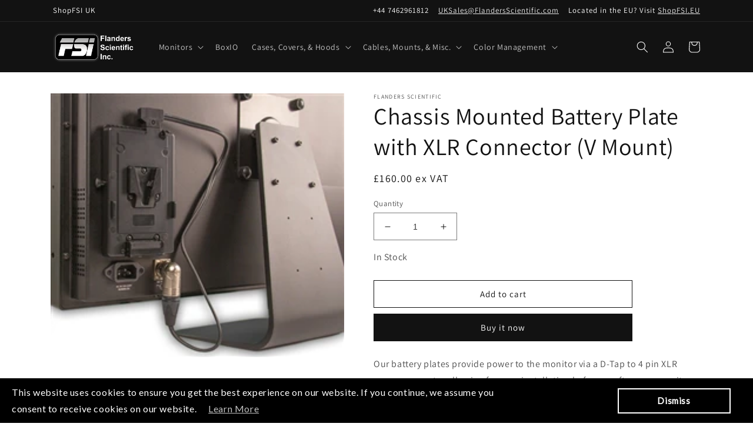

--- FILE ---
content_type: text/css
request_url: https://shopfsi.co.uk/cdn/shop/t/1/compiled_assets/styles.css?822
body_size: -461
content:
.clearfix:after{content:"";clear:both;display:table}@media only screen and (max-width: 900px){.mobile_hide{display:none}.mobile_show{display:inline}}@media only screen and (min-width: 900px){.mobile_show{display:none}}.boxio-row{width:1100px;margin:0 auto}.boxio-column{float:left;width:50%;padding:10px}.boxio-row:after{content:"";display:table;clear:both}.tech-specs{font-size:.9em}.interpolation{margin:0 auto;border:1px solid #e0e0e0}.interpolation td{padding:1em}.interpolation tr:first-child td{background:#f0f0f0}.right-text{text-align:right}@media screen and (max-width: 956px){.boxio-column{width:100%}}
/*# sourceMappingURL=/cdn/shop/t/1/compiled_assets/styles.css.map?822= */
